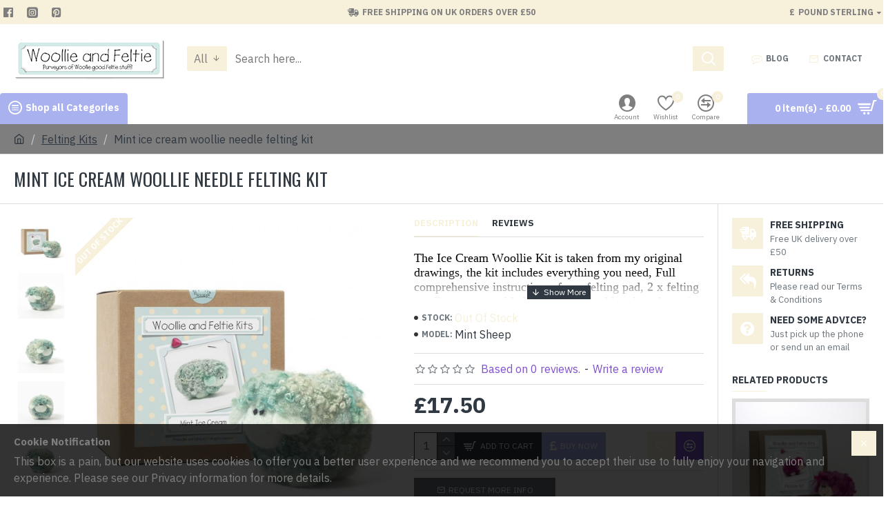

--- FILE ---
content_type: text/html; charset=utf-8
request_url: https://www.google.com/recaptcha/api2/anchor?ar=1&k=6Lck-MMUAAAAAFxuJmnfnxlFwT42Q75F694iXGDN&co=aHR0cHM6Ly93b29sbGllYW5kZmVsdGllLmNvLnVrOjQ0Mw..&hl=en&v=PoyoqOPhxBO7pBk68S4YbpHZ&size=normal&anchor-ms=20000&execute-ms=30000&cb=p9ef51v1vz0
body_size: 49456
content:
<!DOCTYPE HTML><html dir="ltr" lang="en"><head><meta http-equiv="Content-Type" content="text/html; charset=UTF-8">
<meta http-equiv="X-UA-Compatible" content="IE=edge">
<title>reCAPTCHA</title>
<style type="text/css">
/* cyrillic-ext */
@font-face {
  font-family: 'Roboto';
  font-style: normal;
  font-weight: 400;
  font-stretch: 100%;
  src: url(//fonts.gstatic.com/s/roboto/v48/KFO7CnqEu92Fr1ME7kSn66aGLdTylUAMa3GUBHMdazTgWw.woff2) format('woff2');
  unicode-range: U+0460-052F, U+1C80-1C8A, U+20B4, U+2DE0-2DFF, U+A640-A69F, U+FE2E-FE2F;
}
/* cyrillic */
@font-face {
  font-family: 'Roboto';
  font-style: normal;
  font-weight: 400;
  font-stretch: 100%;
  src: url(//fonts.gstatic.com/s/roboto/v48/KFO7CnqEu92Fr1ME7kSn66aGLdTylUAMa3iUBHMdazTgWw.woff2) format('woff2');
  unicode-range: U+0301, U+0400-045F, U+0490-0491, U+04B0-04B1, U+2116;
}
/* greek-ext */
@font-face {
  font-family: 'Roboto';
  font-style: normal;
  font-weight: 400;
  font-stretch: 100%;
  src: url(//fonts.gstatic.com/s/roboto/v48/KFO7CnqEu92Fr1ME7kSn66aGLdTylUAMa3CUBHMdazTgWw.woff2) format('woff2');
  unicode-range: U+1F00-1FFF;
}
/* greek */
@font-face {
  font-family: 'Roboto';
  font-style: normal;
  font-weight: 400;
  font-stretch: 100%;
  src: url(//fonts.gstatic.com/s/roboto/v48/KFO7CnqEu92Fr1ME7kSn66aGLdTylUAMa3-UBHMdazTgWw.woff2) format('woff2');
  unicode-range: U+0370-0377, U+037A-037F, U+0384-038A, U+038C, U+038E-03A1, U+03A3-03FF;
}
/* math */
@font-face {
  font-family: 'Roboto';
  font-style: normal;
  font-weight: 400;
  font-stretch: 100%;
  src: url(//fonts.gstatic.com/s/roboto/v48/KFO7CnqEu92Fr1ME7kSn66aGLdTylUAMawCUBHMdazTgWw.woff2) format('woff2');
  unicode-range: U+0302-0303, U+0305, U+0307-0308, U+0310, U+0312, U+0315, U+031A, U+0326-0327, U+032C, U+032F-0330, U+0332-0333, U+0338, U+033A, U+0346, U+034D, U+0391-03A1, U+03A3-03A9, U+03B1-03C9, U+03D1, U+03D5-03D6, U+03F0-03F1, U+03F4-03F5, U+2016-2017, U+2034-2038, U+203C, U+2040, U+2043, U+2047, U+2050, U+2057, U+205F, U+2070-2071, U+2074-208E, U+2090-209C, U+20D0-20DC, U+20E1, U+20E5-20EF, U+2100-2112, U+2114-2115, U+2117-2121, U+2123-214F, U+2190, U+2192, U+2194-21AE, U+21B0-21E5, U+21F1-21F2, U+21F4-2211, U+2213-2214, U+2216-22FF, U+2308-230B, U+2310, U+2319, U+231C-2321, U+2336-237A, U+237C, U+2395, U+239B-23B7, U+23D0, U+23DC-23E1, U+2474-2475, U+25AF, U+25B3, U+25B7, U+25BD, U+25C1, U+25CA, U+25CC, U+25FB, U+266D-266F, U+27C0-27FF, U+2900-2AFF, U+2B0E-2B11, U+2B30-2B4C, U+2BFE, U+3030, U+FF5B, U+FF5D, U+1D400-1D7FF, U+1EE00-1EEFF;
}
/* symbols */
@font-face {
  font-family: 'Roboto';
  font-style: normal;
  font-weight: 400;
  font-stretch: 100%;
  src: url(//fonts.gstatic.com/s/roboto/v48/KFO7CnqEu92Fr1ME7kSn66aGLdTylUAMaxKUBHMdazTgWw.woff2) format('woff2');
  unicode-range: U+0001-000C, U+000E-001F, U+007F-009F, U+20DD-20E0, U+20E2-20E4, U+2150-218F, U+2190, U+2192, U+2194-2199, U+21AF, U+21E6-21F0, U+21F3, U+2218-2219, U+2299, U+22C4-22C6, U+2300-243F, U+2440-244A, U+2460-24FF, U+25A0-27BF, U+2800-28FF, U+2921-2922, U+2981, U+29BF, U+29EB, U+2B00-2BFF, U+4DC0-4DFF, U+FFF9-FFFB, U+10140-1018E, U+10190-1019C, U+101A0, U+101D0-101FD, U+102E0-102FB, U+10E60-10E7E, U+1D2C0-1D2D3, U+1D2E0-1D37F, U+1F000-1F0FF, U+1F100-1F1AD, U+1F1E6-1F1FF, U+1F30D-1F30F, U+1F315, U+1F31C, U+1F31E, U+1F320-1F32C, U+1F336, U+1F378, U+1F37D, U+1F382, U+1F393-1F39F, U+1F3A7-1F3A8, U+1F3AC-1F3AF, U+1F3C2, U+1F3C4-1F3C6, U+1F3CA-1F3CE, U+1F3D4-1F3E0, U+1F3ED, U+1F3F1-1F3F3, U+1F3F5-1F3F7, U+1F408, U+1F415, U+1F41F, U+1F426, U+1F43F, U+1F441-1F442, U+1F444, U+1F446-1F449, U+1F44C-1F44E, U+1F453, U+1F46A, U+1F47D, U+1F4A3, U+1F4B0, U+1F4B3, U+1F4B9, U+1F4BB, U+1F4BF, U+1F4C8-1F4CB, U+1F4D6, U+1F4DA, U+1F4DF, U+1F4E3-1F4E6, U+1F4EA-1F4ED, U+1F4F7, U+1F4F9-1F4FB, U+1F4FD-1F4FE, U+1F503, U+1F507-1F50B, U+1F50D, U+1F512-1F513, U+1F53E-1F54A, U+1F54F-1F5FA, U+1F610, U+1F650-1F67F, U+1F687, U+1F68D, U+1F691, U+1F694, U+1F698, U+1F6AD, U+1F6B2, U+1F6B9-1F6BA, U+1F6BC, U+1F6C6-1F6CF, U+1F6D3-1F6D7, U+1F6E0-1F6EA, U+1F6F0-1F6F3, U+1F6F7-1F6FC, U+1F700-1F7FF, U+1F800-1F80B, U+1F810-1F847, U+1F850-1F859, U+1F860-1F887, U+1F890-1F8AD, U+1F8B0-1F8BB, U+1F8C0-1F8C1, U+1F900-1F90B, U+1F93B, U+1F946, U+1F984, U+1F996, U+1F9E9, U+1FA00-1FA6F, U+1FA70-1FA7C, U+1FA80-1FA89, U+1FA8F-1FAC6, U+1FACE-1FADC, U+1FADF-1FAE9, U+1FAF0-1FAF8, U+1FB00-1FBFF;
}
/* vietnamese */
@font-face {
  font-family: 'Roboto';
  font-style: normal;
  font-weight: 400;
  font-stretch: 100%;
  src: url(//fonts.gstatic.com/s/roboto/v48/KFO7CnqEu92Fr1ME7kSn66aGLdTylUAMa3OUBHMdazTgWw.woff2) format('woff2');
  unicode-range: U+0102-0103, U+0110-0111, U+0128-0129, U+0168-0169, U+01A0-01A1, U+01AF-01B0, U+0300-0301, U+0303-0304, U+0308-0309, U+0323, U+0329, U+1EA0-1EF9, U+20AB;
}
/* latin-ext */
@font-face {
  font-family: 'Roboto';
  font-style: normal;
  font-weight: 400;
  font-stretch: 100%;
  src: url(//fonts.gstatic.com/s/roboto/v48/KFO7CnqEu92Fr1ME7kSn66aGLdTylUAMa3KUBHMdazTgWw.woff2) format('woff2');
  unicode-range: U+0100-02BA, U+02BD-02C5, U+02C7-02CC, U+02CE-02D7, U+02DD-02FF, U+0304, U+0308, U+0329, U+1D00-1DBF, U+1E00-1E9F, U+1EF2-1EFF, U+2020, U+20A0-20AB, U+20AD-20C0, U+2113, U+2C60-2C7F, U+A720-A7FF;
}
/* latin */
@font-face {
  font-family: 'Roboto';
  font-style: normal;
  font-weight: 400;
  font-stretch: 100%;
  src: url(//fonts.gstatic.com/s/roboto/v48/KFO7CnqEu92Fr1ME7kSn66aGLdTylUAMa3yUBHMdazQ.woff2) format('woff2');
  unicode-range: U+0000-00FF, U+0131, U+0152-0153, U+02BB-02BC, U+02C6, U+02DA, U+02DC, U+0304, U+0308, U+0329, U+2000-206F, U+20AC, U+2122, U+2191, U+2193, U+2212, U+2215, U+FEFF, U+FFFD;
}
/* cyrillic-ext */
@font-face {
  font-family: 'Roboto';
  font-style: normal;
  font-weight: 500;
  font-stretch: 100%;
  src: url(//fonts.gstatic.com/s/roboto/v48/KFO7CnqEu92Fr1ME7kSn66aGLdTylUAMa3GUBHMdazTgWw.woff2) format('woff2');
  unicode-range: U+0460-052F, U+1C80-1C8A, U+20B4, U+2DE0-2DFF, U+A640-A69F, U+FE2E-FE2F;
}
/* cyrillic */
@font-face {
  font-family: 'Roboto';
  font-style: normal;
  font-weight: 500;
  font-stretch: 100%;
  src: url(//fonts.gstatic.com/s/roboto/v48/KFO7CnqEu92Fr1ME7kSn66aGLdTylUAMa3iUBHMdazTgWw.woff2) format('woff2');
  unicode-range: U+0301, U+0400-045F, U+0490-0491, U+04B0-04B1, U+2116;
}
/* greek-ext */
@font-face {
  font-family: 'Roboto';
  font-style: normal;
  font-weight: 500;
  font-stretch: 100%;
  src: url(//fonts.gstatic.com/s/roboto/v48/KFO7CnqEu92Fr1ME7kSn66aGLdTylUAMa3CUBHMdazTgWw.woff2) format('woff2');
  unicode-range: U+1F00-1FFF;
}
/* greek */
@font-face {
  font-family: 'Roboto';
  font-style: normal;
  font-weight: 500;
  font-stretch: 100%;
  src: url(//fonts.gstatic.com/s/roboto/v48/KFO7CnqEu92Fr1ME7kSn66aGLdTylUAMa3-UBHMdazTgWw.woff2) format('woff2');
  unicode-range: U+0370-0377, U+037A-037F, U+0384-038A, U+038C, U+038E-03A1, U+03A3-03FF;
}
/* math */
@font-face {
  font-family: 'Roboto';
  font-style: normal;
  font-weight: 500;
  font-stretch: 100%;
  src: url(//fonts.gstatic.com/s/roboto/v48/KFO7CnqEu92Fr1ME7kSn66aGLdTylUAMawCUBHMdazTgWw.woff2) format('woff2');
  unicode-range: U+0302-0303, U+0305, U+0307-0308, U+0310, U+0312, U+0315, U+031A, U+0326-0327, U+032C, U+032F-0330, U+0332-0333, U+0338, U+033A, U+0346, U+034D, U+0391-03A1, U+03A3-03A9, U+03B1-03C9, U+03D1, U+03D5-03D6, U+03F0-03F1, U+03F4-03F5, U+2016-2017, U+2034-2038, U+203C, U+2040, U+2043, U+2047, U+2050, U+2057, U+205F, U+2070-2071, U+2074-208E, U+2090-209C, U+20D0-20DC, U+20E1, U+20E5-20EF, U+2100-2112, U+2114-2115, U+2117-2121, U+2123-214F, U+2190, U+2192, U+2194-21AE, U+21B0-21E5, U+21F1-21F2, U+21F4-2211, U+2213-2214, U+2216-22FF, U+2308-230B, U+2310, U+2319, U+231C-2321, U+2336-237A, U+237C, U+2395, U+239B-23B7, U+23D0, U+23DC-23E1, U+2474-2475, U+25AF, U+25B3, U+25B7, U+25BD, U+25C1, U+25CA, U+25CC, U+25FB, U+266D-266F, U+27C0-27FF, U+2900-2AFF, U+2B0E-2B11, U+2B30-2B4C, U+2BFE, U+3030, U+FF5B, U+FF5D, U+1D400-1D7FF, U+1EE00-1EEFF;
}
/* symbols */
@font-face {
  font-family: 'Roboto';
  font-style: normal;
  font-weight: 500;
  font-stretch: 100%;
  src: url(//fonts.gstatic.com/s/roboto/v48/KFO7CnqEu92Fr1ME7kSn66aGLdTylUAMaxKUBHMdazTgWw.woff2) format('woff2');
  unicode-range: U+0001-000C, U+000E-001F, U+007F-009F, U+20DD-20E0, U+20E2-20E4, U+2150-218F, U+2190, U+2192, U+2194-2199, U+21AF, U+21E6-21F0, U+21F3, U+2218-2219, U+2299, U+22C4-22C6, U+2300-243F, U+2440-244A, U+2460-24FF, U+25A0-27BF, U+2800-28FF, U+2921-2922, U+2981, U+29BF, U+29EB, U+2B00-2BFF, U+4DC0-4DFF, U+FFF9-FFFB, U+10140-1018E, U+10190-1019C, U+101A0, U+101D0-101FD, U+102E0-102FB, U+10E60-10E7E, U+1D2C0-1D2D3, U+1D2E0-1D37F, U+1F000-1F0FF, U+1F100-1F1AD, U+1F1E6-1F1FF, U+1F30D-1F30F, U+1F315, U+1F31C, U+1F31E, U+1F320-1F32C, U+1F336, U+1F378, U+1F37D, U+1F382, U+1F393-1F39F, U+1F3A7-1F3A8, U+1F3AC-1F3AF, U+1F3C2, U+1F3C4-1F3C6, U+1F3CA-1F3CE, U+1F3D4-1F3E0, U+1F3ED, U+1F3F1-1F3F3, U+1F3F5-1F3F7, U+1F408, U+1F415, U+1F41F, U+1F426, U+1F43F, U+1F441-1F442, U+1F444, U+1F446-1F449, U+1F44C-1F44E, U+1F453, U+1F46A, U+1F47D, U+1F4A3, U+1F4B0, U+1F4B3, U+1F4B9, U+1F4BB, U+1F4BF, U+1F4C8-1F4CB, U+1F4D6, U+1F4DA, U+1F4DF, U+1F4E3-1F4E6, U+1F4EA-1F4ED, U+1F4F7, U+1F4F9-1F4FB, U+1F4FD-1F4FE, U+1F503, U+1F507-1F50B, U+1F50D, U+1F512-1F513, U+1F53E-1F54A, U+1F54F-1F5FA, U+1F610, U+1F650-1F67F, U+1F687, U+1F68D, U+1F691, U+1F694, U+1F698, U+1F6AD, U+1F6B2, U+1F6B9-1F6BA, U+1F6BC, U+1F6C6-1F6CF, U+1F6D3-1F6D7, U+1F6E0-1F6EA, U+1F6F0-1F6F3, U+1F6F7-1F6FC, U+1F700-1F7FF, U+1F800-1F80B, U+1F810-1F847, U+1F850-1F859, U+1F860-1F887, U+1F890-1F8AD, U+1F8B0-1F8BB, U+1F8C0-1F8C1, U+1F900-1F90B, U+1F93B, U+1F946, U+1F984, U+1F996, U+1F9E9, U+1FA00-1FA6F, U+1FA70-1FA7C, U+1FA80-1FA89, U+1FA8F-1FAC6, U+1FACE-1FADC, U+1FADF-1FAE9, U+1FAF0-1FAF8, U+1FB00-1FBFF;
}
/* vietnamese */
@font-face {
  font-family: 'Roboto';
  font-style: normal;
  font-weight: 500;
  font-stretch: 100%;
  src: url(//fonts.gstatic.com/s/roboto/v48/KFO7CnqEu92Fr1ME7kSn66aGLdTylUAMa3OUBHMdazTgWw.woff2) format('woff2');
  unicode-range: U+0102-0103, U+0110-0111, U+0128-0129, U+0168-0169, U+01A0-01A1, U+01AF-01B0, U+0300-0301, U+0303-0304, U+0308-0309, U+0323, U+0329, U+1EA0-1EF9, U+20AB;
}
/* latin-ext */
@font-face {
  font-family: 'Roboto';
  font-style: normal;
  font-weight: 500;
  font-stretch: 100%;
  src: url(//fonts.gstatic.com/s/roboto/v48/KFO7CnqEu92Fr1ME7kSn66aGLdTylUAMa3KUBHMdazTgWw.woff2) format('woff2');
  unicode-range: U+0100-02BA, U+02BD-02C5, U+02C7-02CC, U+02CE-02D7, U+02DD-02FF, U+0304, U+0308, U+0329, U+1D00-1DBF, U+1E00-1E9F, U+1EF2-1EFF, U+2020, U+20A0-20AB, U+20AD-20C0, U+2113, U+2C60-2C7F, U+A720-A7FF;
}
/* latin */
@font-face {
  font-family: 'Roboto';
  font-style: normal;
  font-weight: 500;
  font-stretch: 100%;
  src: url(//fonts.gstatic.com/s/roboto/v48/KFO7CnqEu92Fr1ME7kSn66aGLdTylUAMa3yUBHMdazQ.woff2) format('woff2');
  unicode-range: U+0000-00FF, U+0131, U+0152-0153, U+02BB-02BC, U+02C6, U+02DA, U+02DC, U+0304, U+0308, U+0329, U+2000-206F, U+20AC, U+2122, U+2191, U+2193, U+2212, U+2215, U+FEFF, U+FFFD;
}
/* cyrillic-ext */
@font-face {
  font-family: 'Roboto';
  font-style: normal;
  font-weight: 900;
  font-stretch: 100%;
  src: url(//fonts.gstatic.com/s/roboto/v48/KFO7CnqEu92Fr1ME7kSn66aGLdTylUAMa3GUBHMdazTgWw.woff2) format('woff2');
  unicode-range: U+0460-052F, U+1C80-1C8A, U+20B4, U+2DE0-2DFF, U+A640-A69F, U+FE2E-FE2F;
}
/* cyrillic */
@font-face {
  font-family: 'Roboto';
  font-style: normal;
  font-weight: 900;
  font-stretch: 100%;
  src: url(//fonts.gstatic.com/s/roboto/v48/KFO7CnqEu92Fr1ME7kSn66aGLdTylUAMa3iUBHMdazTgWw.woff2) format('woff2');
  unicode-range: U+0301, U+0400-045F, U+0490-0491, U+04B0-04B1, U+2116;
}
/* greek-ext */
@font-face {
  font-family: 'Roboto';
  font-style: normal;
  font-weight: 900;
  font-stretch: 100%;
  src: url(//fonts.gstatic.com/s/roboto/v48/KFO7CnqEu92Fr1ME7kSn66aGLdTylUAMa3CUBHMdazTgWw.woff2) format('woff2');
  unicode-range: U+1F00-1FFF;
}
/* greek */
@font-face {
  font-family: 'Roboto';
  font-style: normal;
  font-weight: 900;
  font-stretch: 100%;
  src: url(//fonts.gstatic.com/s/roboto/v48/KFO7CnqEu92Fr1ME7kSn66aGLdTylUAMa3-UBHMdazTgWw.woff2) format('woff2');
  unicode-range: U+0370-0377, U+037A-037F, U+0384-038A, U+038C, U+038E-03A1, U+03A3-03FF;
}
/* math */
@font-face {
  font-family: 'Roboto';
  font-style: normal;
  font-weight: 900;
  font-stretch: 100%;
  src: url(//fonts.gstatic.com/s/roboto/v48/KFO7CnqEu92Fr1ME7kSn66aGLdTylUAMawCUBHMdazTgWw.woff2) format('woff2');
  unicode-range: U+0302-0303, U+0305, U+0307-0308, U+0310, U+0312, U+0315, U+031A, U+0326-0327, U+032C, U+032F-0330, U+0332-0333, U+0338, U+033A, U+0346, U+034D, U+0391-03A1, U+03A3-03A9, U+03B1-03C9, U+03D1, U+03D5-03D6, U+03F0-03F1, U+03F4-03F5, U+2016-2017, U+2034-2038, U+203C, U+2040, U+2043, U+2047, U+2050, U+2057, U+205F, U+2070-2071, U+2074-208E, U+2090-209C, U+20D0-20DC, U+20E1, U+20E5-20EF, U+2100-2112, U+2114-2115, U+2117-2121, U+2123-214F, U+2190, U+2192, U+2194-21AE, U+21B0-21E5, U+21F1-21F2, U+21F4-2211, U+2213-2214, U+2216-22FF, U+2308-230B, U+2310, U+2319, U+231C-2321, U+2336-237A, U+237C, U+2395, U+239B-23B7, U+23D0, U+23DC-23E1, U+2474-2475, U+25AF, U+25B3, U+25B7, U+25BD, U+25C1, U+25CA, U+25CC, U+25FB, U+266D-266F, U+27C0-27FF, U+2900-2AFF, U+2B0E-2B11, U+2B30-2B4C, U+2BFE, U+3030, U+FF5B, U+FF5D, U+1D400-1D7FF, U+1EE00-1EEFF;
}
/* symbols */
@font-face {
  font-family: 'Roboto';
  font-style: normal;
  font-weight: 900;
  font-stretch: 100%;
  src: url(//fonts.gstatic.com/s/roboto/v48/KFO7CnqEu92Fr1ME7kSn66aGLdTylUAMaxKUBHMdazTgWw.woff2) format('woff2');
  unicode-range: U+0001-000C, U+000E-001F, U+007F-009F, U+20DD-20E0, U+20E2-20E4, U+2150-218F, U+2190, U+2192, U+2194-2199, U+21AF, U+21E6-21F0, U+21F3, U+2218-2219, U+2299, U+22C4-22C6, U+2300-243F, U+2440-244A, U+2460-24FF, U+25A0-27BF, U+2800-28FF, U+2921-2922, U+2981, U+29BF, U+29EB, U+2B00-2BFF, U+4DC0-4DFF, U+FFF9-FFFB, U+10140-1018E, U+10190-1019C, U+101A0, U+101D0-101FD, U+102E0-102FB, U+10E60-10E7E, U+1D2C0-1D2D3, U+1D2E0-1D37F, U+1F000-1F0FF, U+1F100-1F1AD, U+1F1E6-1F1FF, U+1F30D-1F30F, U+1F315, U+1F31C, U+1F31E, U+1F320-1F32C, U+1F336, U+1F378, U+1F37D, U+1F382, U+1F393-1F39F, U+1F3A7-1F3A8, U+1F3AC-1F3AF, U+1F3C2, U+1F3C4-1F3C6, U+1F3CA-1F3CE, U+1F3D4-1F3E0, U+1F3ED, U+1F3F1-1F3F3, U+1F3F5-1F3F7, U+1F408, U+1F415, U+1F41F, U+1F426, U+1F43F, U+1F441-1F442, U+1F444, U+1F446-1F449, U+1F44C-1F44E, U+1F453, U+1F46A, U+1F47D, U+1F4A3, U+1F4B0, U+1F4B3, U+1F4B9, U+1F4BB, U+1F4BF, U+1F4C8-1F4CB, U+1F4D6, U+1F4DA, U+1F4DF, U+1F4E3-1F4E6, U+1F4EA-1F4ED, U+1F4F7, U+1F4F9-1F4FB, U+1F4FD-1F4FE, U+1F503, U+1F507-1F50B, U+1F50D, U+1F512-1F513, U+1F53E-1F54A, U+1F54F-1F5FA, U+1F610, U+1F650-1F67F, U+1F687, U+1F68D, U+1F691, U+1F694, U+1F698, U+1F6AD, U+1F6B2, U+1F6B9-1F6BA, U+1F6BC, U+1F6C6-1F6CF, U+1F6D3-1F6D7, U+1F6E0-1F6EA, U+1F6F0-1F6F3, U+1F6F7-1F6FC, U+1F700-1F7FF, U+1F800-1F80B, U+1F810-1F847, U+1F850-1F859, U+1F860-1F887, U+1F890-1F8AD, U+1F8B0-1F8BB, U+1F8C0-1F8C1, U+1F900-1F90B, U+1F93B, U+1F946, U+1F984, U+1F996, U+1F9E9, U+1FA00-1FA6F, U+1FA70-1FA7C, U+1FA80-1FA89, U+1FA8F-1FAC6, U+1FACE-1FADC, U+1FADF-1FAE9, U+1FAF0-1FAF8, U+1FB00-1FBFF;
}
/* vietnamese */
@font-face {
  font-family: 'Roboto';
  font-style: normal;
  font-weight: 900;
  font-stretch: 100%;
  src: url(//fonts.gstatic.com/s/roboto/v48/KFO7CnqEu92Fr1ME7kSn66aGLdTylUAMa3OUBHMdazTgWw.woff2) format('woff2');
  unicode-range: U+0102-0103, U+0110-0111, U+0128-0129, U+0168-0169, U+01A0-01A1, U+01AF-01B0, U+0300-0301, U+0303-0304, U+0308-0309, U+0323, U+0329, U+1EA0-1EF9, U+20AB;
}
/* latin-ext */
@font-face {
  font-family: 'Roboto';
  font-style: normal;
  font-weight: 900;
  font-stretch: 100%;
  src: url(//fonts.gstatic.com/s/roboto/v48/KFO7CnqEu92Fr1ME7kSn66aGLdTylUAMa3KUBHMdazTgWw.woff2) format('woff2');
  unicode-range: U+0100-02BA, U+02BD-02C5, U+02C7-02CC, U+02CE-02D7, U+02DD-02FF, U+0304, U+0308, U+0329, U+1D00-1DBF, U+1E00-1E9F, U+1EF2-1EFF, U+2020, U+20A0-20AB, U+20AD-20C0, U+2113, U+2C60-2C7F, U+A720-A7FF;
}
/* latin */
@font-face {
  font-family: 'Roboto';
  font-style: normal;
  font-weight: 900;
  font-stretch: 100%;
  src: url(//fonts.gstatic.com/s/roboto/v48/KFO7CnqEu92Fr1ME7kSn66aGLdTylUAMa3yUBHMdazQ.woff2) format('woff2');
  unicode-range: U+0000-00FF, U+0131, U+0152-0153, U+02BB-02BC, U+02C6, U+02DA, U+02DC, U+0304, U+0308, U+0329, U+2000-206F, U+20AC, U+2122, U+2191, U+2193, U+2212, U+2215, U+FEFF, U+FFFD;
}

</style>
<link rel="stylesheet" type="text/css" href="https://www.gstatic.com/recaptcha/releases/PoyoqOPhxBO7pBk68S4YbpHZ/styles__ltr.css">
<script nonce="a4T8Uc4JoG2Aqow_AXJkfg" type="text/javascript">window['__recaptcha_api'] = 'https://www.google.com/recaptcha/api2/';</script>
<script type="text/javascript" src="https://www.gstatic.com/recaptcha/releases/PoyoqOPhxBO7pBk68S4YbpHZ/recaptcha__en.js" nonce="a4T8Uc4JoG2Aqow_AXJkfg">
      
    </script></head>
<body><div id="rc-anchor-alert" class="rc-anchor-alert"></div>
<input type="hidden" id="recaptcha-token" value="[base64]">
<script type="text/javascript" nonce="a4T8Uc4JoG2Aqow_AXJkfg">
      recaptcha.anchor.Main.init("[\x22ainput\x22,[\x22bgdata\x22,\x22\x22,\[base64]/[base64]/[base64]/[base64]/[base64]/[base64]/KGcoTywyNTMsTy5PKSxVRyhPLEMpKTpnKE8sMjUzLEMpLE8pKSxsKSksTykpfSxieT1mdW5jdGlvbihDLE8sdSxsKXtmb3IobD0odT1SKEMpLDApO08+MDtPLS0pbD1sPDw4fFooQyk7ZyhDLHUsbCl9LFVHPWZ1bmN0aW9uKEMsTyl7Qy5pLmxlbmd0aD4xMDQ/[base64]/[base64]/[base64]/[base64]/[base64]/[base64]/[base64]\\u003d\x22,\[base64]\x22,\x22LjrDnsOiw7QHwoTDhlk0NW4kBcOKwpYYfcKyw78TfEPCtMKIVFbDhcOiw6JJw5vDkMKBw6pcWQI2w6fCsw9Bw4VVSTk3w6HDuMKTw4/[base64]/CocOtwr/Cr10vwr9ewoLCgcOJK8K2ecOLdEZVOywnSMKEwpwSw6QbanEeUMOEFEUQLRLDoydzcsOCNB4cBsK2IVHCn27CinQrw5Zvw7TCp8O9w7lMwq/DszMoKANpwqzCqcOuw6LCnWnDly/DmMO+wrdLw5XCmhxFwpnCmB/[base64]/DkMO4wpzDgcO1bmsLwpzDn8KUwrcrRELDmMO2bnPDh8OGRWnDs8OCw5Q1SMOdYcKtwpc/SVLDssKtw6PDhT3CicKSw7fCnm7DusKrwpkxXWJFHF4NwrXDq8OnXRjDpAEibsOyw79sw60Ow7d5B3fCl8OuDUDCvMKEM8Ozw6bDkB18w6/CqUN7wrZTwoHDnwfDvsOmwpVUNcKYwp/DvcOyw4zCqMKxwrhfIxXDhRhIe8OSwozCp8Kow53DmMKaw7jCs8KLM8OKSlvCrMO0wpMnFVZLDMORMEHCmMKAwoLCo8O0b8KzwozDnnHDgMKtwq3DgEdfw67CmMKrH8OAKMOGYFBuGMKRVyN/[base64]/[base64]/[base64]/DjRJlZynDgiXCocKTG8KKwrsTPy/Do8KpaWAnwr/DvMOWw7TCo8KpdsOTwp9bBVbCtsOIZVA9w7XCnVrCu8Ogw4LDo2LClF/DhsKVF1V8BsOMw6c5CErDpcKnwrA4KUjCscKuNcKJAwI0NcKwajo+GsKlbcKVOlUXbsKRw7/[base64]/Ci8ONw6LDpsO4VcOXwrHDscOtNcKGwpjDj8Ozw7INb8OXwp4vw5XCpjxOwpgSw6U5wqoHaiDCnx9pw50+YMOlaMOpQMKnw4NMKMKvWsKAw6/Ci8OqZcKNw4fCpjgPXB/Dt1/DpRDCpsKLwr9/[base64]/DpMKWFVNDG1bDtcK/w6A2w5VbPMKmdUrCrmI5S8Klw5LDtlFGY2YWw5PDiQtewqxxwqTDgFfCh2h5FcKeTW7Cg8KywoccYTjDmCLCiipiwpPDlsK4V8O1w6xXw6TCpMKoOVIIIcONw7TCmsKFb8OVTDbDjXseZ8KBw6fCshFFw6wOwoUcf2/DkMOcfDHDvkE4WcO1w4MMRm/CsXPDhsK7w7HDsD/CiMKvw7xwwqrDrTJPKy9KFUdGw6URw5HChxDCiwzDl2RGw70/dE4UZkTDtcOya8Opwrs2Ug5uOkjDhMOkfBo7HkwiasO2XsKSMQ5/RUjChsO6U8OyLnpTWiZucj0cwrzDtTAlDcK3wo3CggvCgAR4w4kAwrE2G0xGw4jCg0HCj37DosK7wpdiw7QJOMO7w4guwrPClcKsOxPDusO/TsK5G8KUw4LDhsORw63CrzfCvjMmAzvCjz1CM2TCuMObwoozwpvDtcKwwpHDhy08wp04DXTDnRwIwp/Cuh7DiENzwqXCtnrDlhrDmsKYw6IZM8OPO8KDw7fDq8KTcH0Pw6/Dq8K2BgoVMsO3QwjDiBYNw7PDu2JFesOlwoJ2C3DDqWt0w4/DuMKSwpJFwp5nwrfDocOQwptIL2XCjxJswr4xw4bCjMO/[base64]/DhMObw6B9RMK7wqvDnXsvwrPDp8KPX8OwwoADdMOJQ8OKD8OSRcORw4TDkH7DgsK6KMKzXxrCki/[base64]/DvHTCoXjCkBzDkFnCscO0GgoHw5rCjGnCnHIgdhHCs8OXEcOvwo/[base64]/[base64]/Cqw/CpQjDphUpwrgsw7k8acOVw7wyHCwvwqbDlA7DicOSIcKeDXDCpcKPwqnCo3shwqw2XMOvwqlqw7kAGMK5BcO7wpVJf0gKIMOZw5pFScOAw4nCp8OdKcOjG8OXw4LCl0stMyJTw51XfFDDnADDnjVPwp7DmUlWZcOFw7/CjMOvw4NIwobCnxAFT8KUCsK2w79Mw6rDgMKAw73DosKywr3ChcK9cTbCnDhUPMKBOWsnM8OqAcOtwpXDusOCRTHCmkjDhjrCoBtkwotpw7VAEMO2wpnCsFMVegFiw4sKY317wqvCrnlFw4g9w6NpwrBZA8OgRC8pwr/[base64]/[base64]/[base64]/[base64]/[base64]/V2LCrk/[base64]/DhFt4wpHCuDwYwoFywp1RWyHCncKBwp0zw4sUFEJZw656wqjCmcK1El1OOWzDiXzCmsKtwqDCjQExw4QGw7PDoijDucKcw73DhGU1w7kjw5gJScO/wq3DtiXDoF0FaGd4wonCribDhSjCmQ5/wpbCljLCqEIyw7d/w67DoQXCpcKjdMKOwozDiMOqw7QZEz92wq1INsKpw6jCp2HCosKCw6YdwrzCnMKSw7DCoQFuw5TDjQRlBcOKcyxjwr/DhcOFw5PDl3N/[base64]/Dh8KUGMKkwqnDg8O+w4YTw5RHPVpmwpM5GwnClErDscKgDmnCuBXDtBFzeMOAwpDDo0gpwqPCqsOiCU95w5jDlMOgcsOWNifDsl7Ctww3w5RIZhfDnMOtw4YIIVjDkUTCo8OlcWXCsMKbAAAtP8Oqa0NDwq/DpcOyeUkwwoRJdiw4w40QI1HDhMKRwr9RC8OZw6jCnMO5EQvCgMOAw5zDrBvDqsKkw7YTw6o7JF7CnMKNIcOuQDjCrsK5KU7CrMKhwoRpXDQMw4ofSE9zRsK5wqdFwr7DrsOiwr91Dg7CjU5dwpUNw40gw7crw5gfw7LCpMOTw74CfsKCDX/DicK3wqZNwr7DgHzDscOSw5IMBkVVw6bDsMKzw4NrCm5Qw7DCr2rCvsOobcKLw6fCrn9KwodmwqAWwqvCqcKkw6Rcb1jClDPDtRjCosKPTMOAwooew6XDgMOsJBjCqUzDmDDCmETCl8K5RMOhWcOic1nDgMO+w6nCn8O3DcKxw5nCocOPacK/JMOiOcOCw41wcsOgOcK5w7XCmcOfw6crw69Yw7wGw40lw6LClMKvw73Co8Kvaz0AOwVMQGpawocHw4XDnsObw7bDlV3ClsKuZw0Uw40WAkgfw6N+eVLDtB3CjSI+wrxpw64iwrVfw6k4wpDDmS94UcKuw7/Dt39vwrDDkkrDkMKQTMK1w5vDlMKVwqjDnsOZw4/DpxbCi3NNw7HCnW9bE8Olw5k1wojCu1TDpsKrR8KIworDiMO/fsKswqx1CxbClsOBVS98O3dlTRdAdlXCi8OjSHUYwrwbwrMIHBZmwpvDmcKaYmJNR8ORKUdzewgtU8OxY8OwLsKrBsO/wpUew48ewq0ww7g1w4hnPws/[base64]/CqigHwrzDi8KBfcKBwr/[base64]/CisOJwr3DqcKQw5zDqD7DpcK7wqdJw6t/w5w0EMO9XcOVwr1AKcOEw63DicOxwrRIZzklJlrDvlHCsHHDvxTCmHs7EMOXZsOsYMKtcwd9w60+Hj7CtwfClcOwMsKJw7TCvlYWwrlQAsO4GMKewr1OXMKFP8KMGDdBw6R9ZQBkD8OKw73Dpx/Cry19w7fDh8OcRcOmw5TDmzPCq8OvXcOoF2BOEsKkeSx+wpswwpAZw4Bew7obw6YXVMOywpliw73Dj8OIw6EVwqHDojEkN8KLLMOUecKow5fCqlkHZ8KnHcK9cEvCix/Dl1rDul5vbWnCuChxw7fDvFjCtlAxXMKdw6DDm8OLw5vCjA9jRsO+PikHw4hhw7LCkS/[base64]/CmsOLwrbDj03Dh8OAwp/[base64]/DosOPB3chwol9wogtwqXCusKMwqoPwqR1w7DClcKHLcOif8KkMcKrwrzCuMKpwrkfBcO+RD1ew4bCr8KIWlp9HFdmYhZXw7vCjHMXHwZZb2PDhWzDmQ7CtnwCwq3Dumojw7vCiznCv8OKw6UUWQ8/WMKIeUHDpcKcwoQrICLCoGkyw6zDt8K5H8ORCDXDhS1Cw7tcwqoTKMOvB8Opw6XCnsOlwpFyAw5rdkLDrjjDrznDjcOKw54BaMKqwoTDrVUpIj/[base64]/DvMOyFsKlU3zCvsKvw4kGw6oQw4HCqsO9w6w8ZR4zBsKLw6UfKMKuwqVKwp1Rw5AQAcO9UWjCrMOZL8KbUsOKHwfCq8OjwpTCjMOHZXhFwpjDkBAyHivChk3DvAYqw4TDn3TCoiYuSX/CsFtKw4bDnsKYw7PDkSIkw7bDnsOJw4LCmhwUHcKHwrpMwpFgDMKcKizCqsKtNMKiCFLDjMK9wpgXwocDIMKGwqvCrhI3w67DscOgBh/CgwsVw7JKw5XDnsOaw6U3woTDjU0Kw4tkw74QbFfCg8OiF8OPH8ONLsOBU8KQLn9QUgB0YV7CiMOHw7zCnFNUwpJgwqrCvMO9WcKkw43CgxgGwrNYdXPDoyPDgVsXw5QlcBzCtnFJwrhJw79MWcK/[base64]/[base64]/DtVNMw5xCHcKCBMOFXwljXMK3w5DDtsO/MBhVQTsXwrLClwjCnXnDu8OOSzs0AMKQGcOXwp5DJ8OPw6PCpAnDmQ7Cl27Cu2l2wqBHSXVJw7vChMKTaCHDocOow67CvG5qwqcpw4nDgizCmsKODcK8wpXDk8KZw4bCsHvDkcOhwqxvGHDDlsKAwp7Ciw9gw45EBTLCmSx0RsKTw7/CkUYBw6wwFwzDnMKJXT9cZSdbw6PDpcOoBlnCpxAgwpEgw5fDjsOzB8KGc8KcwrpXwrYTFcK3w6nCgMKGbVTChGrDhxsQwoTCsBJwSsKSZiNoPWAKwqvCkMKoAUxwWVXChMKDwopew4TCvsK6ecOmSMKzw4LCgw5fLnHDhg4vwo0Iw7bDq8OuXBR/wo/[base64]/Cj8Kmw7Ugw559w6EAw6bDj8KNYcOEcADDiMKNTEtnEU/CumJLPSLCtsKuVsO0wr4nw5Byw7Rdw4DCsMK1woZvw7TCqsKCw69kwqvDnsOSwp4/GMKUKcKnW8OuD15UBB/ChMOPA8K5w4XDjsKWw6/[base64]/[base64]/[base64]/DrlsrwrnDm8O2w750wpE4N8K7JcO+w6HDtEhbeQ5yw43Dr8KFwpHDr1jCvnXCpAjCpnzDmCXDhVJbw6VSQWLCo8OCw7LDl8KrwoNJQgDCm8KkwozDsGF9DMK0w6/ChwhQw6R+KHgMwrp5PmTDiSARw7AdcVpHwqjDhkFowq8YMcKpVUfDukfDgsO7w4fDusK5Q8Ktwrk2wp/CvcK1wrklDsO+wq7Dm8KRX8KQJkHDssOWXBjDu1E8OsKFwp/DhsObY8K/[base64]/[base64]/[base64]/DtMOyT8O+w5kXEsO9w73Cj1g0wpvCqcKraMKBwpzCmQzDllJ7wps8w5ARwo19wr0Cw6EtTsK0FsOew4jCusK5fcO2Fz7Cmw9uX8KwwrfDisO+wqMxQ8OYN8O6woTDnsOAb0lTwp3Ck3fDosKCfsOGw5LDug/CvQFmRcO8EzkOOsOFw7hPw7EbwpfCqMOZMDdxw6rCrQHDncKXQRR9w6PCshTCncO/wr3DnRjCpSUgSG3DrzFjMsKfw7rCvgjDp8O7Ph/[base64]/CucOuSm/CoznCksKawqrCrsO+ZS3CjAjDtyXCksKkAwfDjEYfAjPDqykKwpjCu8OtUQjDtCUpw53CicKOwrPCg8KiO29OfykHBcOcwrVXFMKpLHhTwqEAwp/CvW/DvMOqw7BZGX5vw51Yw6B1wrLDggrDqMKnw5YywqlywqPDhzwDPG7DpDfCsld6OhAzaMKvwrxLS8OUwqTCvcKMEsOkwo/ClcOoCzleHDXDpcKiw7Q1SUfDsU8QA382R8OOVHzCnsKsw6sWRThdMyLDrsK7FcKBH8KJw4PDvsO+B2rDiGDDgEc0w6zDksKAZmfCpnQ7ZGTCgScvw6c/[base64]/LknCkSN1w5g8w6DDuG7DqsKBwonDu2AZaMKyw6rDrsOyXsO7wowxw67Dn8OHw5rDi8Ocwo7DkMOOKxo+ZBkBw6kwDcOEL8KcdRdEUBN5w7DDuMOOwpNTwrHDvDEiwpc6wqHCvCHCojlmw4vDoTXCm8K+eHxaYTTCmsK9NsObwoA1UMKOwr/CsTnCu8KCLcOgRxXDogsCwpXCgAfCvXwsY8KywpTDqg/[base64]/DssK2wpoywq3Dq0PDtGksLAdYacO1dTZfwrRmNcOBw6xUwpxLdBYjw54tw4vDh8OdFsOqw6rCuAvDqUU5G0zDrMKydSpJw4/ClhXCp8KnwqElThnDh8O0L0PCscOkIW4tVcKLc8Oww4xPQHTDjMOAw7LDtwbCtMO1bMKkbcK5YsOQXTMFJsKIwq/CtXciwpwwImrDshjDm3TCp8OTCxlBw5jDg8Kaw63CuMOYwoNlwpAtw5opw4JDwpgAwq/Ds8KDw49OwrhtMDfCmcKNw6IDw7J9wqYaHcOwSMOiw5jCksKSw7UCLQrCscO8w77DukrDmcKWwr3CqMOvwqV/[base64]/CuMKiQcKiCcKlHBRDXsKgw4LCmcKLwoVmbcKyw5xjKQ8/[base64]/DlcKcMzFgBhXDvcOjwrEeG8OUw7rCh8OTw7rDrRNbY2XCjsKEwpnDmhoHwq7DpMOlwrAfwr7DrsKdwpXCssKsZxscwpnDgXXDllMUwqXCosKFwqYQL8KFw6MOIsKmwossKcOBwpjCi8KxbMOAEcOzw4HDnGbCvMOAw7wDOsO0cMKBIcKfw7/CicKOMsOsSFXDkwQ/wqN9wqPDmcKmM8OMQcK7HcOiEXMOQAzCq0fCn8KwLwttw4EEw5jDjXddNCHCvgF9c8OILMK/w7nDicOWwo/ChArCjSXDhHwtwprDs3jChsOKwq/DpBvDu8KbwpFyw6lRw4Bdw7NwN3jCkBnDsSQYw7XCgAhkKcO6wqUgwqBvK8K/w4LCkcKVfcKVwrDCpSDCmCvDhzPDvcKYLDcCwoF3QmcBwrnDpGsfAx7Cq8KGE8KpIE/DpcKHbMO9ScKzUlrDvwjCocO9e1MyS8O4VsKywpvDmmDDu2Y9wrXDlcOZZMKgw4jCgEPCi8OKw6XDrsKYBcOxwrDDnCtKw6pnJsKjw4/Dj09vY3jDtwtRw7nCk8Knf8OOw67DtsK4LcKXw5VcU8OpVMKaPsKYGnFiwpBmwrNmwrxSwoPDg2Vuwq1VcTnDmVkbwprDssOyOzoOWU9/fRbDqsOiw67DjzxJwrQmKyUuB2JPw64lexh1OQcVG3LCjT5Fw4fDpiDCvcKVw5jCkWYhDnI/w4rDqHbCv8OTw4pFw7IHw5nDl8KVwpEPWhrDncKbwpciwoZHwoPCt8Kww6jDr0NtRRhew7J7FVAZcDLDo8K8wptTT09ifE4HwoXCtlPDj0jDrivCugfDksKsZ28xwpbDoiVmwqLCt8KdP2jDtsOvQMOswpVtAMKaw5JnDg/DsHbDm1bDmmR6w655w4MuAsOzw5kLw416LBNww5PChA/DknM3w6pIehfCp8OMdGgNw64kUcOOEcOTwqHDk8KDJ25jwoZAwp4oEsOew70yJcK5w6V6QsK0wr5nT8OJwoQCJcKiFsOXHMO6T8OdasOkYS/CusKCw5hnwrvDghHCoU/CvMKkwqE5fmcvEn7ChcOTw53DkDjCq8OkR8KCMDgnS8KKwoZtKMO6wp0dHMORwp1dd8OcNMOow6YwIcKxKcO0wrPCi1JYw4tXVUzCpFXCu8Krw6zDl2w6Xy/[base64]/wrTDvQhJwpJafMOXeMKrwr7Ch8KuwrDCpnN4wo9UwrnCrMOKwp7Dv07DlsO5CsKNwpjCvSBie1V4Mj/[base64]/Ch0IEw4oddRo2MXPDgMKAwrBSS8O6dMOQL8OueMKew7TDlGk2w6nCo8OIB8KRw75cVsOEUhpLEUNRwqxlwr1bZMOOcgXDrAZPd8Ouwr3DpsOWw7syAArDksOMTFFuc8Knwr7Cq8KZw6/[base64]/wpLCvMOAwqHDq2pfw6grEjDDtMK/w7LCncKmLRc2MQ8MwpcUPcKVwp18esKOwo3Dr8OlwqTDt8Ktw5VRwq7DmcO8wqBNwrJbw4rCp18JW8KHTUF2wojDgsOUwq51w693w53DoRQgQ8K5FsO+P2x7C21aNHIzfxvCrxXDkybCu8Ktw70ww4LDpsO/[base64]/DvcKDbFHChMOAw4EPwoLCocKdLMOGdiXDrcO3L3BvGmEDecOoYmUFw7h7HMKSw5DClUoyBXbDrhzCrERVCMK6w74PYmA/RyfCp8KPwqg4LMKkVMOART9bw6gMwrLChm7Co8Kbw4fChcKSw5vDhQUjwp/Cn3YZwo/[base64]/[base64]/[base64]/CgVMZwo7Cm8KwFcKEBTwCw5rDmMKuImzCu8KuPG3Ck0XDsgLDlSMqf8OSGsKDG8OYw4hlw6wOwr/[base64]/Dv3Z2w6jCvcOkHcORwpIZE8OETcOzwrBRwrzDuMORwp3Dih7DgwrDpSvDuiHCosOLWlTDoMKZw5BVSgzDpDXChj/DiwvDpis+wonDocKXJUcJwq8kw6PDjsOXwqU+DsKhScK6w4cWwodFWcKgwr7Cg8OPw5lfUsO0RRjClB/DkcKEdVnCki5rPMOOwo0gworCn8ONGCLCoyk1OsOVI8K6N1g6w5wxQ8O3PcOaV8KLwoRzwrtUZ8OXw480FQhowrpET8KtwqZtw6duw5DCqEd0X8KUwoMHw5Qaw6/CtcKqwofCmcOtXsKGUh00w6ZJf8OewojCsQ/CgsKFw4bCocKlIC/[base64]/[base64]/DnsOEw5/DhEgHa8KSCMKAwo49OEYjw5wFwqHCkMKowqoBYy3CnlvDjsKtw6VOwp50wozCvSZuJcO9PBt1w43CkV/[base64]/[base64]/DomBeW8KMDghNw4rDsMK6wqfDtsKrwoPDvsKTw7MpN8Knwoxpwp/CkcKIH1kQw57DgsKEwoTCpcKnXsK/w6sRLmBNw64uwo5sC314w4AED8KOwqQUVhLDpQ9eREjCnMKZw6TDq8OAw6FPHG/CvTvCthLDvMO3LijCuCLCk8K5wpFmwq7DnMKWdsKowrEzPwt9w5jDt8KkJyt3LMOyR8OfHUrCv8O+wpdIOMOcPiNSw5XCoMOpbMOOw53CnHDCrkYsGB8lZw/DksKqwqHCiWseT8OwGcOVw47DrMOoLMOzw4UeGMOKwqsdwohOwrvCgMKECcKZwrnDpsK1IMOnw7TDnMKyw7fDq07CsQt9w7BWCcKnwpnCgsKtY8Klw5vDi8OxIVgQw6vDvMOdJcKCUsKowpYsZ8OpJsKQw78EUcKiQRhzwrPCpsOnNhBcDcKNworDmjB2cTHCiMO/BMOITl8hQnXDrcKkWiVAZh4oMMOgA0XDvMO4D8KXKsObw6PCncKbSGHCpFZqwqzDrMODwrHCpcOiaTPDrlDDtcOMwoMRQgXClsOuw5XCjcKEXMKPw5okDVPCoWFtIhTDncOEDh/DpUHDtwRCwrB4WzjCrnEqw5/[base64]/CqBhtwoM+KzPDtA7CunLDucODexkVw4PDksOmw4vCvMKCwo/Cg8OJXDDCvsK1woLDlloaw6bCg3vDn8KxJ8Kjw63Dl8KZJzDDsHDCisK/DcKUwr3CpmMnw5nCvcOnwrxIAMKKBELCtcK6dAFJwp3DiRRkb8OywrNgeMKcwqlewrQHw6gZw60/fMKMwrjCisKdwrrCgcKHLm/Cs37Cl1XDgg11wpXDpC84eMOXw4NGP8O5QDF3X2NEDcKhwqrDgMKzw6vCvsKTVcOfN2QaK8KuSl4/wrfDjsO/w63CkMOFw7InwrRjDcOcwrHDsjHDk2ssw5xMwoNtwrrCvwEuPFcvwqILw7bCocKkMhUtMsKgwp4JPH0EwrR3w7BTVFMFw5nCvX/DqGAoZcKwcy/CrsOzFnpcNBrDocKQwqnDjigaAcK/wqbDtz9QK2rDqw7Dg0clwolJFcKcw5TDmsKwBjgow63CrCPClxZ7wogpwoLCtGYJXRkfwp7CkcK3MsOeBhLCpW/DusK9wrfDp3leacK6bHLDiyTCpMOJwqFsZGrCqMK/TwEAHSTDscOfwp5Dw4rDi8Ovw4jCvMOswoXChgHCmGEZBWBXw5LDtcOnBx3DnsOtwpdNwpfDmcKUwqjCtsKxw67Ch8OGw7bDucKlNMKPdsK5wonDnEp2w6HDhQ4oJ8KOEA85TsKmw6dCw4low6/[base64]/[base64]/DssOPawpyw5huw6dNw64Uw6/CosOEU8Opw63DmcOwXwo6woN1wqZGYsOlBntHw40Lw6DDpMOXIyRIfsKQwoPCh8Ojw7XCs0omAMKYFMKBXhgJWGPCn1UWw6/DjsOcwonCh8KWw6rDocOpwr0XwqDCsQwOwqF6HyFIWMO9w4DDmjnDmSvCrC5qw4/Cj8OQB1nCoTt+clTCtxPCj04Owp5tw4HDjcKAwpnDslLDgcKbw7LCrcOrw5ZMMsKiHMO4CmFrNX0desKLw450wpZHw58Kw60cw6sjw5Abw7bClMO2WCtEwrEzfyDDlsK/HcKQw5HCi8K/I8OLIyLDnhHDlsKjYS7CmMK9wp/[base64]/CoXjCrFR7w73Do0AtYGEKC8OhZ8K1wp/DnsOUBMOMwrsWKcOpwr/DsMOVw6vDnMKSw4TCtzvCqUnCk0E6Y2HCgC7DhxXCmMKrcsOzeQh8G3HChsKLFn/Dm8K9w4zDgsORHSQmwrjDky7DssKiw6o4woA0CsOMKcK6dsKsLA/Dh2XCksO0OARLwrNzwqlSwr7Do1kfRVEtP8Oyw7dfRhXCmMK4eMK0A8KNw7J7w7XDvgPCu0DChwfDlsKMP8KsAm1DNgtDXcK5OcO6W8OTaWsDw6XCuHPCo8O8BMKQwo3Dv8Kyw6l6FcKOw57CuxzDsMOSwqjDrjcowp0Bw4vCsMKPw5HClX/Dkz4cwqzChcKqw50Yw5/DmzURwpjCuytcMsOrFcK0w6xqw6c1w7LCusOnDlllw7JKwqzCsGDDhUzDpEHDm1Ihw4d+asKhXmPDhAkdenoJRsKIwprCvDtDw7rDisK9w7/[base64]/DqMOCwrLChVdgwrQuFMKmw7lffsOxNAnDsmjClwA8IMKXX23DosKDwpTCoDrDvz/CvMKgRXRkwrnCniTDmU3CqT1uK8KKQMOUBkDDu8KAwpHDhMK9WSbCqXA6KcOgOcOvwoBRw5zCk8KNMsKQw6bCsXXCpifCvjMOdsKCRigMw7PCkFhRY8OTwpDCsFHDkAoDwqswwoM+GkHCtBHDhk/DoRHDrFzDiiTCnMO+wpYIwrZ4w57DiEFowrlVwpXCs2bCv8KdwoHChcOfeMOZw75oDDotwqzClcO+woIHw5rCjcOMLAzDolPDiFTClcKmYsO9w7U2w7BkwoIuw7Mdw7hNw7DDvsKiasOZwozDjMKiasKzScK8OsK4IMORw7XCpFY/w7E2wrwAwo/DvXrDuGHCui/DnEHDtCvCqBMqWGwOwrbCozzCjsKlP21ACBrCt8O6WSDDpSLDtxDCvcK2w7PDisKOFknDoT0DwpUFw5ZOwqZgwo1FYcK3CANYPUnCqMKGw7d+w5QCDcOSwqZhw5LDrVPCu8KOc8Knw4HClMK0K8KIwr/CkMO1bsOvRsKJw5TDnsOuw5kSw5QPw5TCp2lnwrDCrRXCs8OzwoZtwpLDmsOAdizCkcO3K1DDpX3CocOVJRPCv8OFw63DnGJtwp5Vw7daGsKHDlZtQSoYwqlEwr3DsCUAdsOVHsK5dMOsw7nCmMO/HkLCoMOYecK2O8Opwqcdw4tSwqvCkMOVw6xLwqTDosKqw7gewpTDthTCiykqw4IEwqJYw7PDrBdSRMKzw5XDmcO3BnQRXcKRw5dDw5/CoF0+w6fDgMKxwo7Dh8OowojCj8OoHsOhwpsYwp4Fwo0Dw4PCjm9Jw67CgSnCrUjDkAYKScOEwpIewoIjCcKfwpXDksKrCm/DvCExeS/CssOYKcKcwpnDlEHCqH8VS8O/[base64]/w63Dh8OIOBHCsHPDhMORw4DCjsOWQMKUw6fDu10SHxwDBcOecEojHMO1G8KrM2hxw5jCg8OwdMOLeW8mwoDDsHIVwo8+BsK0wojCg04twqcGJMKhwr/CicOnw5bCqsK3L8KcSRBgUgzDuMOEwrkMwqt+E1Ytw6jCt3jCmMOhwozDssOiwp/DmsOqw4wBBMOdYjrCn3LDtsOhw5xuP8KpD0zCihHCmcOawp3DrsOeRn3ClMOSHRnCiy0rQsOTw7TDpcK+w7sTEWV+RmrDtcKnw4g2QsO9M0/DhsK5bBjCgsO0w75FfsKHG8KPWcKrCMKqwodOwqPCqwY0woVAw4TDnxAZw7jCvng+wqvDrGNGJcOhwq4rw6/DmwvCl00Tw6fDlcOpw6HCisKJw4JxM0hVUmvCvRBUd8K7Qn3DiMKVUCdsVcOgwqcCPBo/d8O5w4vDsAPDt8OGS8OcU8KBP8Knw4dGZCY8SiQobzFowrzDnRssCCsPw4lGw602w4HDuCxbdRpAH2bCncOcw4lZT2dAMsOIwpzCuj3Dq8O4K2zDpTUFOBFqwo/Coicnwo04R0jCkMOcwp3DvAjCoVrDqDM4wrHDq8K/w4liw6kgXBfCpcKtwrfCjMObbcOoXcOTwoBqwostSRXCkcK3wrnCu3MkJEbCmMOef8KSwqZtw7DCr2FtMsOuYcK/PRXDnXweTTzDl0vDoMKgwrlCccOuf8O8w6A5AMK8AsOLw5nCn0HDk8Otw6AjeMOlZzcrOsOKw6TCusOBw5/CnFpPw6dFworCp0QiNhRdw7HCkgTDtlwILhgXMTFfw7jDkRRfNAJTfcKpw6Rmw4DChMOJZcOOwqdDNsKdHMKWI0VuwrLDgy/DpcO8woHDmWnCvWHDhDtIfh12OBYyV8Kuw6ZzwpFWHiM8w6DDpxFEw7DCoG5ow5MYBE3DllAhw4jDlMKXw7F8TFzCiFnCsMKmM8K4w7PDmWBnZcKwwrLDrcKuDXkmwpLCnsO9TMOPwrPDlCTDl0g1WMK/wrDDv8OsfsKDwpBVw5ULCnTCrcKzLB9ieQHCjEDDsMKGw5XCn8OQw4nCssOrT8KAwqvDvxzDog3DgGoqwpHDqMK/bMOkAcKcMx0YwqEZwrM7ahXDgQ0yw6DCqirCv2plwp7DnzLDtkdWw4bDqXUkw6INw67CvRPCvCIRw53CtXxLMix2dVTDqGIHUMOfD13Cp8OqbcOqwrBGTMKLwq7ChsOxw7rCuirDnUUaIWE2b3p8w7/DrT8YTybCgStqw7XCg8Khw7BEFcK8wo7DlmoHOMKeJmzCqirCk3sZwrrCsMO9KgR3wprDkWzChcKOJcKBwp5KwrMnw64QScOGIsKkw7LDnMKjCQp7w4zCn8KSw5pCKMOvw6XCkV7CnsO2w7VPw5fDvsKRw7DDpsKIwpLCg8KuwpJwwo/[base64]/[base64]/HsKKe33CusOeb8OYw6gMd8K7w5XCkSJdwpMyTiU8wq3Cs0HDi8OGw6rCmcK5MRg1w5zDtcOEw5PCgETCuiN0wpdxbcOPd8OIwq/Ct8Krwr/ChHnDoMO/ScKSDMKkwpnDtlxqbkB1dcKuXsObAcKzwoXCocOLwosqw79ow6HCtQ4HwpnCpBjDiz/CsFHCp2gHwq3DjsKAGcK0wolhRTIJwqLCqMOfA1PCl25owoE+w7JlPsKxJ04yY8K8Mm3DqgZkw6E3wr7Cu8O/XcOAZcOywrlGwqjDssKRYsO1ScKmZsO6L0Qcw4HDvcKeA1zCnErDosKaQn4oXg83EyzCk8O7AcOlw5cOEMK5w6BnJWPCmgHCtHDCpXbCgsKxDxvDncOsJ8Ktw5l1W8KKKDzCtsKqCnwhWsKdZig1w4U1UMKab3bDscO4wqDDgUNOWcKSRiw8wrwTw53CocOwMcKLB8O/w7dBwqzDpcKhw4DDhlQXL8OwwqFYwp3CsEAmw63DpCTDpcKdwqNnwojDtRTCrCJPw4ApbMKTwrTDl2jDv8Kqwq/[base64]/CocKZw6HDksK/wrzCjsOJc0PCjh8XCMKMwrfDp0cLw69pamrDt31qw77Dj8K1awzCvsKOZsOEw7jDjhcNKsOJwrHCoQpLNsOSw68fw4tAw4/[base64]/CvsOaw5PCsMKXwoVJQMKFLiLCqMKQFMK3dcKEwpEHw4/DhS4fwqbDg1djw5zDllVFYyjDsGfCo8KTwoDDrsO0w4diMzVcw4HCncKmaMKzw6lEw73CksKpw7vDr8KDOsO5w7zCulQ4w7Ekcw1vwrsXBsOkACYIw6YQwqLCslYSw7rChcKMJCE/[base64]/Ck8OZw61rwqlnw7ZWTjjCi8OewrPDicKiw7nClErDgMOZw59oPmwWw4I/woE7Zw3CkMOyw6Qvw49adhfDt8KLfcKgZHICwrYREWbCmcKPwqfDhcOPSF/CnwbCusOUWcKYPcKFw5TCgMK0CxIRwqbCvsKjVMKFPTTDpifCoMORw6QtImbDjkPCgsKow5vDg2wMb8ORw60aw6Ynwr0uYhZvfhRIw5nDh0QBN8KTw7NbwqNpw6vCncOfw7LDt1Epw45Ww4dmdxFuwrtFw4dFwozDpUoIwr/[base64]/MsKZw47CmcKvScOVQjnCmSUpKiUzZXrCpzTCg8OuUxACw6TDsXpAwpTDl8Kkw43CjMOtCEbCjDrDjS3CrHRSHcKEIDoiw7HClMKZFg\\u003d\\u003d\x22],null,[\x22conf\x22,null,\x226Lck-MMUAAAAAFxuJmnfnxlFwT42Q75F694iXGDN\x22,0,null,null,null,1,[21,125,63,73,95,87,41,43,42,83,102,105,109,121],[1017145,130],0,null,null,null,null,0,null,0,1,700,1,null,0,\[base64]/76lBhn6iwkZoQoZnOKMAhnM8xEZ\x22,0,0,null,null,1,null,0,0,null,null,null,0],\x22https://woollieandfeltie.co.uk:443\x22,null,[1,1,1],null,null,null,0,3600,[\x22https://www.google.com/intl/en/policies/privacy/\x22,\x22https://www.google.com/intl/en/policies/terms/\x22],\x22d3Pj+ia1lKUIAzPfXCmEIUbqUZGCzw0oqaLhv5p3AvA\\u003d\x22,0,0,null,1,1769008282246,0,0,[187,109,102],null,[19],\x22RC-VjqPevxDLoAyxw\x22,null,null,null,null,null,\x220dAFcWeA6GZie1qirKGv3fMz3jHw97frJRzQMu2z_i-C3_nGbvE9ORuPg8mR0Ey73sPShUWYoSTgmpltF5Dq1kNmDQQhynjRBUSQ\x22,1769091082111]");
    </script></body></html>